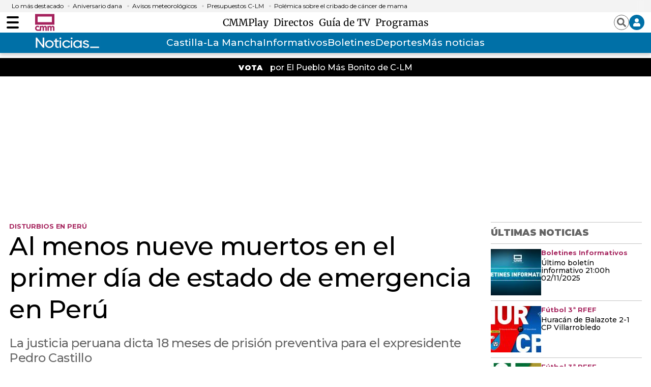

--- FILE ---
content_type: text/html; charset=UTF-8
request_url: https://www.cmmedia.es/recursos/todo/api/v1.0/previsiones-minimodulo
body_size: 193
content:
{
  "previsiones": {
    "Albacete": [
      {
        "dia": "Saturday", 
        "simbolo": "E", 
        "tmax": 20, 
        "tmin": 7
      }
    ], 
    "Alc\u00e1zar de San Juan": [
      {
        "dia": "Saturday", 
        "simbolo": "E", 
        "tmax": 19, 
        "tmin": 9
      }
    ], 
    "Ciudad Real": [
      {
        "dia": "Saturday", 
        "simbolo": "B", 
        "tmax": 19, 
        "tmin": 10
      }
    ], 
    "Cuenca": [
      {
        "dia": "Saturday", 
        "simbolo": "E", 
        "tmax": 17, 
        "tmin": 9
      }
    ], 
    "Guadalajara": [
      {
        "dia": "Saturday", 
        "simbolo": "J", 
        "tmax": 18, 
        "tmin": 11
      }
    ], 
    "Hell\u00edn": [
      {
        "dia": "Saturday", 
        "simbolo": "E", 
        "tmax": 25, 
        "tmin": 9
      }
    ], 
    "Molina de Arag\u00f3n": [
      {
        "dia": "Saturday", 
        "simbolo": "C", 
        "tmax": 16, 
        "tmin": 7
      }
    ], 
    "Puertollano": [
      {
        "dia": "Saturday", 
        "simbolo": "B", 
        "tmax": 20, 
        "tmin": 8
      }
    ], 
    "Talavera de la Reina": [
      {
        "dia": "Saturday", 
        "simbolo": "Q", 
        "tmax": 20, 
        "tmin": 13
      }
    ], 
    "Toledo": [
      {
        "dia": "Saturday", 
        "simbolo": "I", 
        "tmax": 22, 
        "tmin": 11
      }
    ], 
    "Valdepe\u00f1as": [
      {
        "dia": "Saturday", 
        "simbolo": "B", 
        "tmax": 19, 
        "tmin": 10
      }
    ], 
    "Villarrobledo": [
      {
        "dia": "Saturday", 
        "simbolo": "E", 
        "tmax": 19, 
        "tmin": 9
      }
    ]
  }
}

--- FILE ---
content_type: text/html; charset=UTF-8
request_url: https://www.cmmedia.es/recursos/todo/api/v1.0/previsiones-mapa-cm/manana/1/
body_size: 226
content:
{
  "previsiones": {
    "Albacete": [
      {
        "dia": "Saturday", 
        "simbolo": "E", 
        "tmax": 20, 
        "tmin": 7
      }
    ], 
    "Ciudad Real": [
      {
        "dia": "Saturday", 
        "simbolo": "I", 
        "tmax": 19, 
        "tmin": 10
      }
    ], 
    "Cuenca": [
      {
        "dia": "Saturday", 
        "simbolo": "I", 
        "tmax": 17, 
        "tmin": 9
      }
    ], 
    "Guadalajara": [
      {
        "dia": "Saturday", 
        "simbolo": "J", 
        "tmax": 18, 
        "tmin": 11
      }
    ], 
    "Hell\u00edn": [
      {
        "dia": "Saturday", 
        "simbolo": "E", 
        "tmax": 25, 
        "tmin": 9
      }
    ], 
    "Madridejos": [
      {
        "dia": "Saturday", 
        "simbolo": "I", 
        "tmax": 19, 
        "tmin": 8
      }
    ], 
    "Molina de Arag\u00f3n": [
      {
        "dia": "Saturday", 
        "simbolo": "I", 
        "tmax": 16, 
        "tmin": 7
      }
    ], 
    "Puertollano": [
      {
        "dia": "Saturday", 
        "simbolo": "E", 
        "tmax": 20, 
        "tmin": 8
      }
    ], 
    "San Clemente": [
      {
        "dia": "Saturday", 
        "simbolo": "I", 
        "tmax": 18, 
        "tmin": 8
      }
    ], 
    "Sig\u00fcenza": [
      {
        "dia": "Saturday", 
        "simbolo": "J", 
        "tmax": 15, 
        "tmin": 7
      }
    ], 
    "Talavera de la Reina": [
      {
        "dia": "Saturday", 
        "simbolo": "O", 
        "tmax": 20, 
        "tmin": 13
      }
    ], 
    "Taranc\u00f3n": [
      {
        "dia": "Saturday", 
        "simbolo": "D+", 
        "tmax": 19, 
        "tmin": 11
      }
    ], 
    "Toledo": [
      {
        "dia": "Saturday", 
        "simbolo": "E", 
        "tmax": 22, 
        "tmin": 11
      }
    ], 
    "Tomelloso": [
      {
        "dia": "Saturday", 
        "simbolo": "E", 
        "tmax": 19, 
        "tmin": 8
      }
    ], 
    "Valdepe\u00f1as": [
      {
        "dia": "Saturday", 
        "simbolo": "I", 
        "tmax": 19, 
        "tmin": 10
      }
    ]
  }
}

--- FILE ---
content_type: text/html; charset=UTF-8
request_url: https://www.cmmedia.es/recursos/todo/api/v1.0/previsiones-mapa-cm/tarde/1/
body_size: 229
content:
{
  "previsiones": {
    "Albacete": [
      {
        "dia": "Saturday", 
        "simbolo": "E", 
        "tmax": 20, 
        "tmin": 7
      }
    ], 
    "Ciudad Real": [
      {
        "dia": "Saturday", 
        "simbolo": "B", 
        "tmax": 19, 
        "tmin": 10
      }
    ], 
    "Cuenca": [
      {
        "dia": "Saturday", 
        "simbolo": "E", 
        "tmax": 17, 
        "tmin": 9
      }
    ], 
    "Guadalajara": [
      {
        "dia": "Saturday", 
        "simbolo": "J", 
        "tmax": 18, 
        "tmin": 11
      }
    ], 
    "Hell\u00edn": [
      {
        "dia": "Saturday", 
        "simbolo": "E", 
        "tmax": 25, 
        "tmin": 9
      }
    ], 
    "Madridejos": [
      {
        "dia": "Saturday", 
        "simbolo": "E", 
        "tmax": 19, 
        "tmin": 8
      }
    ], 
    "Molina de Arag\u00f3n": [
      {
        "dia": "Saturday", 
        "simbolo": "C", 
        "tmax": 16, 
        "tmin": 7
      }
    ], 
    "Puertollano": [
      {
        "dia": "Saturday", 
        "simbolo": "B", 
        "tmax": 20, 
        "tmin": 8
      }
    ], 
    "San Clemente": [
      {
        "dia": "Saturday", 
        "simbolo": "E", 
        "tmax": 18, 
        "tmin": 8
      }
    ], 
    "Sig\u00fcenza": [
      {
        "dia": "Saturday", 
        "simbolo": "J", 
        "tmax": 15, 
        "tmin": 7
      }
    ], 
    "Talavera de la Reina": [
      {
        "dia": "Saturday", 
        "simbolo": "Q", 
        "tmax": 20, 
        "tmin": 13
      }
    ], 
    "Taranc\u00f3n": [
      {
        "dia": "Saturday", 
        "simbolo": "J", 
        "tmax": 19, 
        "tmin": 11
      }
    ], 
    "Toledo": [
      {
        "dia": "Saturday", 
        "simbolo": "I", 
        "tmax": 22, 
        "tmin": 11
      }
    ], 
    "Tomelloso": [
      {
        "dia": "Saturday", 
        "simbolo": "E", 
        "tmax": 19, 
        "tmin": 8
      }
    ], 
    "Valdepe\u00f1as": [
      {
        "dia": "Saturday", 
        "simbolo": "B", 
        "tmax": 19, 
        "tmin": 10
      }
    ]
  }
}

--- FILE ---
content_type: text/html; charset=UTF-8
request_url: https://www.cmmedia.es/recursos/todo/api/v1.0/previsiones-mapa-cm/noche/1/
body_size: 234
content:
{
  "previsiones": {
    "Albacete": [
      {
        "dia": "Saturday", 
        "simbolo": "B", 
        "tmax": 20, 
        "tmin": 7
      }
    ], 
    "Ciudad Real": [
      {
        "dia": "Saturday", 
        "simbolo": "D+", 
        "tmax": 19, 
        "tmin": 10
      }
    ], 
    "Cuenca": [
      {
        "dia": "Saturday", 
        "simbolo": "I", 
        "tmax": 17, 
        "tmin": 9
      }
    ], 
    "Guadalajara": [
      {
        "dia": "Saturday", 
        "simbolo": "Q", 
        "tmax": 18, 
        "tmin": 11
      }
    ], 
    "Hell\u00edn": [
      {
        "dia": "Saturday", 
        "simbolo": "E", 
        "tmax": 25, 
        "tmin": 9
      }
    ], 
    "Madridejos": [
      {
        "dia": "Saturday", 
        "simbolo": "O", 
        "tmax": 19, 
        "tmin": 8
      }
    ], 
    "Molina de Arag\u00f3n": [
      {
        "dia": "Saturday", 
        "simbolo": "O", 
        "tmax": 16, 
        "tmin": 7
      }
    ], 
    "Puertollano": [
      {
        "dia": "Saturday", 
        "simbolo": "D+", 
        "tmax": 20, 
        "tmin": 8
      }
    ], 
    "San Clemente": [
      {
        "dia": "Saturday", 
        "simbolo": "I", 
        "tmax": 18, 
        "tmin": 8
      }
    ], 
    "Sig\u00fcenza": [
      {
        "dia": "Saturday", 
        "simbolo": "Q", 
        "tmax": 15, 
        "tmin": 7
      }
    ], 
    "Talavera de la Reina": [
      {
        "dia": "Saturday", 
        "simbolo": "Q", 
        "tmax": 20, 
        "tmin": 13
      }
    ], 
    "Taranc\u00f3n": [
      {
        "dia": "Saturday", 
        "simbolo": "N+", 
        "tmax": 19, 
        "tmin": 11
      }
    ], 
    "Toledo": [
      {
        "dia": "Saturday", 
        "simbolo": "Q", 
        "tmax": 22, 
        "tmin": 11
      }
    ], 
    "Tomelloso": [
      {
        "dia": "Saturday", 
        "simbolo": "I", 
        "tmax": 19, 
        "tmin": 8
      }
    ], 
    "Valdepe\u00f1as": [
      {
        "dia": "Saturday", 
        "simbolo": "D+", 
        "tmax": 19, 
        "tmin": 10
      }
    ]
  }
}

--- FILE ---
content_type: text/html; charset=UTF-8
request_url: https://www.cmmedia.es/recursos/todo/api/v1.0/previsiones-mapa-espana/manana/1/
body_size: 271
content:
{
  "previsiones": {
    "Badajoz": [
      {
        "dia": "Saturday", 
        "simbolo": "I", 
        "tmax": 24, 
        "tmin": 15
      }
    ], 
    "Barcelona": [
      {
        "dia": "Saturday", 
        "simbolo": "E", 
        "tmax": 24, 
        "tmin": 16
      }
    ], 
    "Bilbao": [
      {
        "dia": "Saturday", 
        "simbolo": "Q", 
        "tmax": 22, 
        "tmin": 13
      }
    ], 
    "Huelva": [
      {
        "dia": "Saturday", 
        "simbolo": "D+", 
        "tmax": 24, 
        "tmin": 15
      }
    ], 
    "Huesca": [
      {
        "dia": "Saturday", 
        "simbolo": "E", 
        "tmax": 20, 
        "tmin": 11
      }
    ], 
    "Ja\u00e9n": [
      {
        "dia": "Saturday", 
        "simbolo": "E", 
        "tmax": 21, 
        "tmin": 12
      }
    ], 
    "Le\u00f3n": [
      {
        "dia": "Saturday", 
        "simbolo": "N+", 
        "tmax": 16, 
        "tmin": 5
      }
    ], 
    "Madrid": [
      {
        "dia": "Saturday", 
        "simbolo": "J", 
        "tmax": 18, 
        "tmin": 11
      }
    ], 
    "Mondo\u00f1edo": [
      {
        "dia": "Saturday", 
        "simbolo": "E", 
        "tmax": 18, 
        "tmin": 10
      }
    ], 
    "Murcia": [
      {
        "dia": "Saturday", 
        "simbolo": "E", 
        "tmax": 27, 
        "tmin": 13
      }
    ], 
    "M\u00e1laga": [
      {
        "dia": "Saturday", 
        "simbolo": "E", 
        "tmax": 24, 
        "tmin": 14
      }
    ], 
    "Olot": [
      {
        "dia": "Saturday", 
        "simbolo": "E", 
        "tmax": 23, 
        "tmin": 11
      }
    ], 
    "Palma": [
      {
        "dia": "Saturday", 
        "simbolo": "D+", 
        "tmax": 24, 
        "tmin": 16
      }
    ], 
    "Puertollano": [
      {
        "dia": "Saturday", 
        "simbolo": "E", 
        "tmax": 20, 
        "tmin": 8
      }
    ], 
    "Salamanca": [
      {
        "dia": "Saturday", 
        "simbolo": "Q", 
        "tmax": 17, 
        "tmin": 12
      }
    ], 
    "Santa Cruz de Tenerife": [
      {
        "dia": "Saturday", 
        "simbolo": "D+", 
        "tmax": 26, 
        "tmin": 20
      }
    ], 
    "Sueca": [
      {
        "dia": "Saturday", 
        "simbolo": "E", 
        "tmax": 24, 
        "tmin": 13
      }
    ], 
    "Teruel": [
      {
        "dia": "Saturday", 
        "simbolo": "E", 
        "tmax": 20, 
        "tmin": 6
      }
    ], 
    "Val\u00e8ncia": [
      {
        "dia": "Saturday", 
        "simbolo": "E", 
        "tmax": 26, 
        "tmin": 16
      }
    ], 
    "Villanueva de la Jara": [
      {
        "dia": "Saturday", 
        "simbolo": "E", 
        "tmax": 18, 
        "tmin": 8
      }
    ]
  }
}

--- FILE ---
content_type: text/html; charset=UTF-8
request_url: https://www.cmmedia.es/recursos/todo/api/v1.0/previsiones-mapa-espana/tarde/1/
body_size: 275
content:
{
  "previsiones": {
    "Badajoz": [
      {
        "dia": "Saturday", 
        "simbolo": "Q", 
        "tmax": 24, 
        "tmin": 15
      }
    ], 
    "Barcelona": [
      {
        "dia": "Saturday", 
        "simbolo": "E", 
        "tmax": 24, 
        "tmin": 16
      }
    ], 
    "Bilbao": [
      {
        "dia": "Saturday", 
        "simbolo": "Q", 
        "tmax": 22, 
        "tmin": 13
      }
    ], 
    "Huelva": [
      {
        "dia": "Saturday", 
        "simbolo": "I", 
        "tmax": 24, 
        "tmin": 15
      }
    ], 
    "Huesca": [
      {
        "dia": "Saturday", 
        "simbolo": "I", 
        "tmax": 20, 
        "tmin": 11
      }
    ], 
    "Ja\u00e9n": [
      {
        "dia": "Saturday", 
        "simbolo": "B", 
        "tmax": 21, 
        "tmin": 12
      }
    ], 
    "Le\u00f3n": [
      {
        "dia": "Saturday", 
        "simbolo": "O", 
        "tmax": 16, 
        "tmin": 5
      }
    ], 
    "Madrid": [
      {
        "dia": "Saturday", 
        "simbolo": "J", 
        "tmax": 18, 
        "tmin": 11
      }
    ], 
    "Mondo\u00f1edo": [
      {
        "dia": "Saturday", 
        "simbolo": "C", 
        "tmax": 18, 
        "tmin": 10
      }
    ], 
    "Murcia": [
      {
        "dia": "Saturday", 
        "simbolo": "E", 
        "tmax": 27, 
        "tmin": 13
      }
    ], 
    "M\u00e1laga": [
      {
        "dia": "Saturday", 
        "simbolo": "B", 
        "tmax": 24, 
        "tmin": 14
      }
    ], 
    "Olot": [
      {
        "dia": "Saturday", 
        "simbolo": "E", 
        "tmax": 23, 
        "tmin": 11
      }
    ], 
    "Palma": [
      {
        "dia": "Saturday", 
        "simbolo": "E", 
        "tmax": 24, 
        "tmin": 16
      }
    ], 
    "Puertollano": [
      {
        "dia": "Saturday", 
        "simbolo": "B", 
        "tmax": 20, 
        "tmin": 8
      }
    ], 
    "Salamanca": [
      {
        "dia": "Saturday", 
        "simbolo": "Q", 
        "tmax": 17, 
        "tmin": 12
      }
    ], 
    "Santa Cruz de Tenerife": [
      {
        "dia": "Saturday", 
        "simbolo": "I", 
        "tmax": 26, 
        "tmin": 20
      }
    ], 
    "Sueca": [
      {
        "dia": "Saturday", 
        "simbolo": "E", 
        "tmax": 24, 
        "tmin": 13
      }
    ], 
    "Teruel": [
      {
        "dia": "Saturday", 
        "simbolo": "E", 
        "tmax": 20, 
        "tmin": 6
      }
    ], 
    "Val\u00e8ncia": [
      {
        "dia": "Saturday", 
        "simbolo": "E", 
        "tmax": 26, 
        "tmin": 16
      }
    ], 
    "Villanueva de la Jara": [
      {
        "dia": "Saturday", 
        "simbolo": "B", 
        "tmax": 18, 
        "tmin": 8
      }
    ]
  }
}

--- FILE ---
content_type: text/html; charset=UTF-8
request_url: https://www.cmmedia.es/recursos/todo/api/v1.0/previsiones-mapa-espana/noche/1/
body_size: 281
content:
{
  "previsiones": {
    "Badajoz": [
      {
        "dia": "Saturday", 
        "simbolo": "Q", 
        "tmax": 24, 
        "tmin": 15
      }
    ], 
    "Barcelona": [
      {
        "dia": "Saturday", 
        "simbolo": "E", 
        "tmax": 24, 
        "tmin": 16
      }
    ], 
    "Bilbao": [
      {
        "dia": "Saturday", 
        "simbolo": "P", 
        "tmax": 22, 
        "tmin": 13
      }
    ], 
    "Huelva": [
      {
        "dia": "Saturday", 
        "simbolo": "I", 
        "tmax": 24, 
        "tmin": 15
      }
    ], 
    "Huesca": [
      {
        "dia": "Saturday", 
        "simbolo": "Q", 
        "tmax": 20, 
        "tmin": 11
      }
    ], 
    "Ja\u00e9n": [
      {
        "dia": "Saturday", 
        "simbolo": "B", 
        "tmax": 21, 
        "tmin": 12
      }
    ], 
    "Le\u00f3n": [
      {
        "dia": "Saturday", 
        "simbolo": "B", 
        "tmax": 16, 
        "tmin": 5
      }
    ], 
    "Madrid": [
      {
        "dia": "Saturday", 
        "simbolo": "Q", 
        "tmax": 18, 
        "tmin": 11
      }
    ], 
    "Mondo\u00f1edo": [
      {
        "dia": "Saturday", 
        "simbolo": "I", 
        "tmax": 18, 
        "tmin": 10
      }
    ], 
    "Murcia": [
      {
        "dia": "Saturday", 
        "simbolo": "E", 
        "tmax": 27, 
        "tmin": 13
      }
    ], 
    "M\u00e1laga": [
      {
        "dia": "Saturday", 
        "simbolo": "A", 
        "tmax": 24, 
        "tmin": 14
      }
    ], 
    "Olot": [
      {
        "dia": "Saturday", 
        "simbolo": "D+", 
        "tmax": 23, 
        "tmin": 11
      }
    ], 
    "Palma": [
      {
        "dia": "Saturday", 
        "simbolo": "D+", 
        "tmax": 24, 
        "tmin": 16
      }
    ], 
    "Puertollano": [
      {
        "dia": "Saturday", 
        "simbolo": "D+", 
        "tmax": 20, 
        "tmin": 8
      }
    ], 
    "Salamanca": [
      {
        "dia": "Saturday", 
        "simbolo": "Q", 
        "tmax": 17, 
        "tmin": 12
      }
    ], 
    "Santa Cruz de Tenerife": [
      {
        "dia": "Saturday", 
        "simbolo": "E", 
        "tmax": 26, 
        "tmin": 20
      }
    ], 
    "Sueca": [
      {
        "dia": "Saturday", 
        "simbolo": "E", 
        "tmax": 24, 
        "tmin": 13
      }
    ], 
    "Teruel": [
      {
        "dia": "Saturday", 
        "simbolo": "I", 
        "tmax": 20, 
        "tmin": 6
      }
    ], 
    "Val\u00e8ncia": [
      {
        "dia": "Saturday", 
        "simbolo": "E", 
        "tmax": 26, 
        "tmin": 16
      }
    ], 
    "Villanueva de la Jara": [
      {
        "dia": "Saturday", 
        "simbolo": "D+", 
        "tmax": 18, 
        "tmin": 8
      }
    ]
  }
}

--- FILE ---
content_type: text/html; charset=UTF-8
request_url: https://www.cmmedia.es/recursos/todo/api/v1.0/previsiones-mapa-cm/manana/4/
body_size: 194
content:
{
  "previsiones": {
    "Albacete": [
      {
        "dia": "Sunday", 
        "simbolo": "D+", 
        "tmax": 19, 
        "tmin": 7
      }, 
      {
        "dia": "Monday", 
        "simbolo": "D+", 
        "tmax": 19, 
        "tmin": 5
      }, 
      {
        "dia": "Tuesday", 
        "simbolo": "D+", 
        "tmax": 20, 
        "tmin": 10
      }, 
      {
        "dia": "Wednesday", 
        "simbolo": "C", 
        "tmax": 21, 
        "tmin": 11
      }
    ], 
    "Ciudad Real": [
      {
        "dia": "Sunday", 
        "simbolo": "I", 
        "tmax": 19, 
        "tmin": 10
      }, 
      {
        "dia": "Monday", 
        "simbolo": "B", 
        "tmax": 19, 
        "tmin": 6
      }, 
      {
        "dia": "Tuesday", 
        "simbolo": "B", 
        "tmax": 21, 
        "tmin": 6
      }, 
      {
        "dia": "Wednesday", 
        "simbolo": "M-", 
        "tmax": 24, 
        "tmin": 9
      }
    ], 
    "Cuenca": [
      {
        "dia": "Sunday", 
        "simbolo": "O", 
        "tmax": 18, 
        "tmin": 6
      }, 
      {
        "dia": "Monday", 
        "simbolo": "A", 
        "tmax": 19, 
        "tmin": 3
      }, 
      {
        "dia": "Tuesday", 
        "simbolo": "B", 
        "tmax": 18, 
        "tmin": 7
      }, 
      {
        "dia": "Wednesday", 
        "simbolo": "C", 
        "tmax": 23, 
        "tmin": 9
      }
    ], 
    "Guadalajara": [
      {
        "dia": "Sunday", 
        "simbolo": "E", 
        "tmax": 18, 
        "tmin": 8
      }, 
      {
        "dia": "Monday", 
        "simbolo": "A", 
        "tmax": 19, 
        "tmin": 7
      }, 
      {
        "dia": "Tuesday", 
        "simbolo": "B", 
        "tmax": 18, 
        "tmin": 5
      }, 
      {
        "dia": "Wednesday", 
        "simbolo": "O", 
        "tmax": 22, 
        "tmin": 8
      }
    ], 
    "Toledo": [
      {
        "dia": "Sunday", 
        "simbolo": "C", 
        "tmax": 20, 
        "tmin": 9
      }, 
      {
        "dia": "Monday", 
        "simbolo": "A", 
        "tmax": 21, 
        "tmin": 6
      }, 
      {
        "dia": "Tuesday", 
        "simbolo": "B", 
        "tmax": 22, 
        "tmin": 7
      }, 
      {
        "dia": "Wednesday", 
        "simbolo": "M", 
        "tmax": 24, 
        "tmin": 9
      }
    ]
  }
}

--- FILE ---
content_type: text/html; charset=UTF-8
request_url: https://www.cmmedia.es/recursos/todo/api/v1.0/previsiones-mapa-cm/manana/4/
body_size: 194
content:
{
  "previsiones": {
    "Albacete": [
      {
        "dia": "Sunday", 
        "simbolo": "D+", 
        "tmax": 19, 
        "tmin": 7
      }, 
      {
        "dia": "Monday", 
        "simbolo": "D+", 
        "tmax": 19, 
        "tmin": 5
      }, 
      {
        "dia": "Tuesday", 
        "simbolo": "D+", 
        "tmax": 20, 
        "tmin": 10
      }, 
      {
        "dia": "Wednesday", 
        "simbolo": "C", 
        "tmax": 21, 
        "tmin": 11
      }
    ], 
    "Ciudad Real": [
      {
        "dia": "Sunday", 
        "simbolo": "I", 
        "tmax": 19, 
        "tmin": 10
      }, 
      {
        "dia": "Monday", 
        "simbolo": "B", 
        "tmax": 19, 
        "tmin": 6
      }, 
      {
        "dia": "Tuesday", 
        "simbolo": "B", 
        "tmax": 21, 
        "tmin": 6
      }, 
      {
        "dia": "Wednesday", 
        "simbolo": "M-", 
        "tmax": 24, 
        "tmin": 9
      }
    ], 
    "Cuenca": [
      {
        "dia": "Sunday", 
        "simbolo": "O", 
        "tmax": 18, 
        "tmin": 6
      }, 
      {
        "dia": "Monday", 
        "simbolo": "A", 
        "tmax": 19, 
        "tmin": 3
      }, 
      {
        "dia": "Tuesday", 
        "simbolo": "B", 
        "tmax": 18, 
        "tmin": 7
      }, 
      {
        "dia": "Wednesday", 
        "simbolo": "C", 
        "tmax": 23, 
        "tmin": 9
      }
    ], 
    "Guadalajara": [
      {
        "dia": "Sunday", 
        "simbolo": "E", 
        "tmax": 18, 
        "tmin": 8
      }, 
      {
        "dia": "Monday", 
        "simbolo": "A", 
        "tmax": 19, 
        "tmin": 7
      }, 
      {
        "dia": "Tuesday", 
        "simbolo": "B", 
        "tmax": 18, 
        "tmin": 5
      }, 
      {
        "dia": "Wednesday", 
        "simbolo": "O", 
        "tmax": 22, 
        "tmin": 8
      }
    ], 
    "Toledo": [
      {
        "dia": "Sunday", 
        "simbolo": "C", 
        "tmax": 20, 
        "tmin": 9
      }, 
      {
        "dia": "Monday", 
        "simbolo": "A", 
        "tmax": 21, 
        "tmin": 6
      }, 
      {
        "dia": "Tuesday", 
        "simbolo": "B", 
        "tmax": 22, 
        "tmin": 7
      }, 
      {
        "dia": "Wednesday", 
        "simbolo": "M", 
        "tmax": 24, 
        "tmin": 9
      }
    ]
  }
}

--- FILE ---
content_type: text/html; charset=UTF-8
request_url: https://www.cmmedia.es/recursos/todo/api/v1.0/previsiones-mapa-cm/manana/4/
body_size: 193
content:
{
  "previsiones": {
    "Albacete": [
      {
        "dia": "Sunday", 
        "simbolo": "D+", 
        "tmax": 19, 
        "tmin": 7
      }, 
      {
        "dia": "Monday", 
        "simbolo": "D+", 
        "tmax": 19, 
        "tmin": 5
      }, 
      {
        "dia": "Tuesday", 
        "simbolo": "D+", 
        "tmax": 20, 
        "tmin": 10
      }, 
      {
        "dia": "Wednesday", 
        "simbolo": "C", 
        "tmax": 21, 
        "tmin": 11
      }
    ], 
    "Ciudad Real": [
      {
        "dia": "Sunday", 
        "simbolo": "I", 
        "tmax": 19, 
        "tmin": 10
      }, 
      {
        "dia": "Monday", 
        "simbolo": "B", 
        "tmax": 19, 
        "tmin": 6
      }, 
      {
        "dia": "Tuesday", 
        "simbolo": "B", 
        "tmax": 21, 
        "tmin": 6
      }, 
      {
        "dia": "Wednesday", 
        "simbolo": "M-", 
        "tmax": 24, 
        "tmin": 9
      }
    ], 
    "Cuenca": [
      {
        "dia": "Sunday", 
        "simbolo": "O", 
        "tmax": 18, 
        "tmin": 6
      }, 
      {
        "dia": "Monday", 
        "simbolo": "A", 
        "tmax": 19, 
        "tmin": 3
      }, 
      {
        "dia": "Tuesday", 
        "simbolo": "B", 
        "tmax": 18, 
        "tmin": 7
      }, 
      {
        "dia": "Wednesday", 
        "simbolo": "C", 
        "tmax": 23, 
        "tmin": 9
      }
    ], 
    "Guadalajara": [
      {
        "dia": "Sunday", 
        "simbolo": "E", 
        "tmax": 18, 
        "tmin": 8
      }, 
      {
        "dia": "Monday", 
        "simbolo": "A", 
        "tmax": 19, 
        "tmin": 7
      }, 
      {
        "dia": "Tuesday", 
        "simbolo": "B", 
        "tmax": 18, 
        "tmin": 5
      }, 
      {
        "dia": "Wednesday", 
        "simbolo": "O", 
        "tmax": 22, 
        "tmin": 8
      }
    ], 
    "Toledo": [
      {
        "dia": "Sunday", 
        "simbolo": "C", 
        "tmax": 20, 
        "tmin": 9
      }, 
      {
        "dia": "Monday", 
        "simbolo": "A", 
        "tmax": 21, 
        "tmin": 6
      }, 
      {
        "dia": "Tuesday", 
        "simbolo": "B", 
        "tmax": 22, 
        "tmin": 7
      }, 
      {
        "dia": "Wednesday", 
        "simbolo": "M", 
        "tmax": 24, 
        "tmin": 9
      }
    ]
  }
}

--- FILE ---
content_type: text/html; charset=UTF-8
request_url: https://www.cmmedia.es/recursos/todo/api/v1.0/previsiones-mapa-cm/manana/4/
body_size: 194
content:
{
  "previsiones": {
    "Albacete": [
      {
        "dia": "Sunday", 
        "simbolo": "D+", 
        "tmax": 19, 
        "tmin": 7
      }, 
      {
        "dia": "Monday", 
        "simbolo": "D+", 
        "tmax": 19, 
        "tmin": 5
      }, 
      {
        "dia": "Tuesday", 
        "simbolo": "D+", 
        "tmax": 20, 
        "tmin": 10
      }, 
      {
        "dia": "Wednesday", 
        "simbolo": "C", 
        "tmax": 21, 
        "tmin": 11
      }
    ], 
    "Ciudad Real": [
      {
        "dia": "Sunday", 
        "simbolo": "I", 
        "tmax": 19, 
        "tmin": 10
      }, 
      {
        "dia": "Monday", 
        "simbolo": "B", 
        "tmax": 19, 
        "tmin": 6
      }, 
      {
        "dia": "Tuesday", 
        "simbolo": "B", 
        "tmax": 21, 
        "tmin": 6
      }, 
      {
        "dia": "Wednesday", 
        "simbolo": "M-", 
        "tmax": 24, 
        "tmin": 9
      }
    ], 
    "Cuenca": [
      {
        "dia": "Sunday", 
        "simbolo": "O", 
        "tmax": 18, 
        "tmin": 6
      }, 
      {
        "dia": "Monday", 
        "simbolo": "A", 
        "tmax": 19, 
        "tmin": 3
      }, 
      {
        "dia": "Tuesday", 
        "simbolo": "B", 
        "tmax": 18, 
        "tmin": 7
      }, 
      {
        "dia": "Wednesday", 
        "simbolo": "C", 
        "tmax": 23, 
        "tmin": 9
      }
    ], 
    "Guadalajara": [
      {
        "dia": "Sunday", 
        "simbolo": "E", 
        "tmax": 18, 
        "tmin": 8
      }, 
      {
        "dia": "Monday", 
        "simbolo": "A", 
        "tmax": 19, 
        "tmin": 7
      }, 
      {
        "dia": "Tuesday", 
        "simbolo": "B", 
        "tmax": 18, 
        "tmin": 5
      }, 
      {
        "dia": "Wednesday", 
        "simbolo": "O", 
        "tmax": 22, 
        "tmin": 8
      }
    ], 
    "Toledo": [
      {
        "dia": "Sunday", 
        "simbolo": "C", 
        "tmax": 20, 
        "tmin": 9
      }, 
      {
        "dia": "Monday", 
        "simbolo": "A", 
        "tmax": 21, 
        "tmin": 6
      }, 
      {
        "dia": "Tuesday", 
        "simbolo": "B", 
        "tmax": 22, 
        "tmin": 7
      }, 
      {
        "dia": "Wednesday", 
        "simbolo": "M", 
        "tmax": 24, 
        "tmin": 9
      }
    ]
  }
}

--- FILE ---
content_type: text/html; charset=UTF-8
request_url: https://www.cmmedia.es/recursos/todo/api/v1.0/previsiones-mapa-espana/manana/4/
body_size: 522
content:
{
  "previsiones": {
    "Almer\u00eda": [
      {
        "dia": "Sunday", 
        "simbolo": "A", 
        "tmax": 24, 
        "tmin": 16
      }, 
      {
        "dia": "Monday", 
        "simbolo": "B", 
        "tmax": 26, 
        "tmin": 16
      }, 
      {
        "dia": "Tuesday", 
        "simbolo": "D+", 
        "tmax": 24, 
        "tmin": 15
      }, 
      {
        "dia": "Wednesday", 
        "simbolo": "E", 
        "tmax": 25, 
        "tmin": 16
      }
    ], 
    "Ateca": [
      {
        "dia": "Sunday", 
        "simbolo": "E", 
        "tmax": 17, 
        "tmin": 6
      }, 
      {
        "dia": "Monday", 
        "simbolo": "A", 
        "tmax": 19, 
        "tmin": 4
      }, 
      {
        "dia": "Tuesday", 
        "simbolo": "B", 
        "tmax": 21, 
        "tmin": 4
      }, 
      {
        "dia": "Wednesday", 
        "simbolo": "I", 
        "tmax": 20, 
        "tmin": 8
      }
    ], 
    "Badajoz": [
      {
        "dia": "Sunday", 
        "simbolo": "D+", 
        "tmax": 22, 
        "tmin": 9
      }, 
      {
        "dia": "Monday", 
        "simbolo": "A", 
        "tmax": 23, 
        "tmin": 6
      }, 
      {
        "dia": "Tuesday", 
        "simbolo": "B", 
        "tmax": 26, 
        "tmin": 8
      }, 
      {
        "dia": "Wednesday", 
        "simbolo": "M", 
        "tmax": 24, 
        "tmin": 10
      }
    ], 
    "Barcelona": [
      {
        "dia": "Sunday", 
        "simbolo": "E", 
        "tmax": 22, 
        "tmin": 16
      }, 
      {
        "dia": "Monday", 
        "simbolo": "O", 
        "tmax": 20, 
        "tmin": 15
      }, 
      {
        "dia": "Tuesday", 
        "simbolo": "I", 
        "tmax": 22, 
        "tmin": 13
      }, 
      {
        "dia": "Wednesday", 
        "simbolo": "O", 
        "tmax": 23, 
        "tmin": 16
      }
    ], 
    "Benasque": [
      {
        "dia": "Sunday", 
        "simbolo": "M+", 
        "tmax": 13, 
        "tmin": 3
      }, 
      {
        "dia": "Monday", 
        "simbolo": "B", 
        "tmax": 16, 
        "tmin": 0
      }, 
      {
        "dia": "Tuesday", 
        "simbolo": "B", 
        "tmax": 17, 
        "tmin": 2
      }, 
      {
        "dia": "Wednesday", 
        "simbolo": "D+", 
        "tmax": 18, 
        "tmin": 4
      }
    ], 
    "Huelva": [
      {
        "dia": "Sunday", 
        "simbolo": "D+", 
        "tmax": 24, 
        "tmin": 13
      }, 
      {
        "dia": "Monday", 
        "simbolo": "A", 
        "tmax": 24, 
        "tmin": 10
      }, 
      {
        "dia": "Tuesday", 
        "simbolo": "B", 
        "tmax": 24, 
        "tmin": 13
      }, 
      {
        "dia": "Wednesday", 
        "simbolo": "M+", 
        "tmax": 24, 
        "tmin": 14
      }
    ], 
    "Madrid": [
      {
        "dia": "Sunday", 
        "simbolo": "E", 
        "tmax": 18, 
        "tmin": 8
      }, 
      {
        "dia": "Monday", 
        "simbolo": "A", 
        "tmax": 18, 
        "tmin": 6
      }, 
      {
        "dia": "Tuesday", 
        "simbolo": "E", 
        "tmax": 19, 
        "tmin": 5
      }, 
      {
        "dia": "Wednesday", 
        "simbolo": "M-", 
        "tmax": 21, 
        "tmin": 8
      }
    ], 
    "Mondo\u00f1edo": [
      {
        "dia": "Sunday", 
        "simbolo": "C", 
        "tmax": 18, 
        "tmin": 9
      }, 
      {
        "dia": "Monday", 
        "simbolo": "A", 
        "tmax": 20, 
        "tmin": 7
      }, 
      {
        "dia": "Tuesday", 
        "simbolo": "Q", 
        "tmax": 21, 
        "tmin": 12
      }, 
      {
        "dia": "Wednesday", 
        "simbolo": "P", 
        "tmax": 21, 
        "tmin": 9
      }
    ], 
    "Palma": [
      {
        "dia": "Sunday", 
        "simbolo": "B", 
        "tmax": 25, 
        "tmin": 18
      }, 
      {
        "dia": "Monday", 
        "simbolo": "C", 
        "tmax": 22, 
        "tmin": 13
      }, 
      {
        "dia": "Tuesday", 
        "simbolo": "C", 
        "tmax": 23, 
        "tmin": 13
      }, 
      {
        "dia": "Wednesday", 
        "simbolo": "B", 
        "tmax": 24, 
        "tmin": 15
      }
    ], 
    "Santa Cruz de Tenerife": [
      {
        "dia": "Sunday", 
        "simbolo": "D+", 
        "tmax": 29, 
        "tmin": 21
      }, 
      {
        "dia": "Monday", 
        "simbolo": "E", 
        "tmax": 29, 
        "tmin": 21
      }, 
      {
        "dia": "Tuesday", 
        "simbolo": "A", 
        "tmax": 32, 
        "tmin": 22
      }, 
      {
        "dia": "Wednesday", 
        "simbolo": "C", 
        "tmax": 27, 
        "tmin": 22
      }
    ], 
    "Santander": [
      {
        "dia": "Sunday", 
        "simbolo": "I", 
        "tmax": 19, 
        "tmin": 14
      }, 
      {
        "dia": "Monday", 
        "simbolo": "A", 
        "tmax": 19, 
        "tmin": 12
      }, 
      {
        "dia": "Tuesday", 
        "simbolo": "C", 
        "tmax": 23, 
        "tmin": 18
      }, 
      {
        "dia": "Wednesday", 
        "simbolo": "M+", 
        "tmax": 26, 
        "tmin": 14
      }
    ], 
    "Val\u00e8ncia": [
      {
        "dia": "Sunday", 
        "simbolo": "I", 
        "tmax": 27, 
        "tmin": 16
      }, 
      {
        "dia": "Monday", 
        "simbolo": "D+", 
        "tmax": 22, 
        "tmin": 14
      }, 
      {
        "dia": "Tuesday", 
        "simbolo": "A", 
        "tmax": 24, 
        "tmin": 12
      }, 
      {
        "dia": "Wednesday", 
        "simbolo": "C", 
        "tmax": 23, 
        "tmin": 13
      }
    ], 
    "Villamanrique": [
      {
        "dia": "Sunday", 
        "simbolo": "N+", 
        "tmax": 19, 
        "tmin": 7
      }, 
      {
        "dia": "Monday", 
        "simbolo": "A", 
        "tmax": 21, 
        "tmin": 6
      }, 
      {
        "dia": "Tuesday", 
        "simbolo": "B", 
        "tmax": 20, 
        "tmin": 7
      }, 
      {
        "dia": "Wednesday", 
        "simbolo": "C", 
        "tmax": 25, 
        "tmin": 10
      }
    ], 
    "Zamora": [
      {
        "dia": "Sunday", 
        "simbolo": "E", 
        "tmax": 17, 
        "tmin": 6
      }, 
      {
        "dia": "Monday", 
        "simbolo": "D+", 
        "tmax": 18, 
        "tmin": 4
      }, 
      {
        "dia": "Tuesday", 
        "simbolo": "C", 
        "tmax": 21, 
        "tmin": 6
      }, 
      {
        "dia": "Wednesday", 
        "simbolo": "P", 
        "tmax": 19, 
        "tmin": 8
      }
    ]
  }
}

--- FILE ---
content_type: text/html; charset=UTF-8
request_url: https://www.cmmedia.es/recursos/todo/api/v1.0/previsiones-mapa-espana/manana/4/
body_size: 522
content:
{
  "previsiones": {
    "Almer\u00eda": [
      {
        "dia": "Sunday", 
        "simbolo": "A", 
        "tmax": 24, 
        "tmin": 16
      }, 
      {
        "dia": "Monday", 
        "simbolo": "B", 
        "tmax": 26, 
        "tmin": 16
      }, 
      {
        "dia": "Tuesday", 
        "simbolo": "D+", 
        "tmax": 24, 
        "tmin": 15
      }, 
      {
        "dia": "Wednesday", 
        "simbolo": "E", 
        "tmax": 25, 
        "tmin": 16
      }
    ], 
    "Ateca": [
      {
        "dia": "Sunday", 
        "simbolo": "E", 
        "tmax": 17, 
        "tmin": 6
      }, 
      {
        "dia": "Monday", 
        "simbolo": "A", 
        "tmax": 19, 
        "tmin": 4
      }, 
      {
        "dia": "Tuesday", 
        "simbolo": "B", 
        "tmax": 21, 
        "tmin": 4
      }, 
      {
        "dia": "Wednesday", 
        "simbolo": "I", 
        "tmax": 20, 
        "tmin": 8
      }
    ], 
    "Badajoz": [
      {
        "dia": "Sunday", 
        "simbolo": "D+", 
        "tmax": 22, 
        "tmin": 9
      }, 
      {
        "dia": "Monday", 
        "simbolo": "A", 
        "tmax": 23, 
        "tmin": 6
      }, 
      {
        "dia": "Tuesday", 
        "simbolo": "B", 
        "tmax": 26, 
        "tmin": 8
      }, 
      {
        "dia": "Wednesday", 
        "simbolo": "M", 
        "tmax": 24, 
        "tmin": 10
      }
    ], 
    "Barcelona": [
      {
        "dia": "Sunday", 
        "simbolo": "E", 
        "tmax": 22, 
        "tmin": 16
      }, 
      {
        "dia": "Monday", 
        "simbolo": "O", 
        "tmax": 20, 
        "tmin": 15
      }, 
      {
        "dia": "Tuesday", 
        "simbolo": "I", 
        "tmax": 22, 
        "tmin": 13
      }, 
      {
        "dia": "Wednesday", 
        "simbolo": "O", 
        "tmax": 23, 
        "tmin": 16
      }
    ], 
    "Benasque": [
      {
        "dia": "Sunday", 
        "simbolo": "M+", 
        "tmax": 13, 
        "tmin": 3
      }, 
      {
        "dia": "Monday", 
        "simbolo": "B", 
        "tmax": 16, 
        "tmin": 0
      }, 
      {
        "dia": "Tuesday", 
        "simbolo": "B", 
        "tmax": 17, 
        "tmin": 2
      }, 
      {
        "dia": "Wednesday", 
        "simbolo": "D+", 
        "tmax": 18, 
        "tmin": 4
      }
    ], 
    "Huelva": [
      {
        "dia": "Sunday", 
        "simbolo": "D+", 
        "tmax": 24, 
        "tmin": 13
      }, 
      {
        "dia": "Monday", 
        "simbolo": "A", 
        "tmax": 24, 
        "tmin": 10
      }, 
      {
        "dia": "Tuesday", 
        "simbolo": "B", 
        "tmax": 24, 
        "tmin": 13
      }, 
      {
        "dia": "Wednesday", 
        "simbolo": "M+", 
        "tmax": 24, 
        "tmin": 14
      }
    ], 
    "Madrid": [
      {
        "dia": "Sunday", 
        "simbolo": "E", 
        "tmax": 18, 
        "tmin": 8
      }, 
      {
        "dia": "Monday", 
        "simbolo": "A", 
        "tmax": 18, 
        "tmin": 6
      }, 
      {
        "dia": "Tuesday", 
        "simbolo": "E", 
        "tmax": 19, 
        "tmin": 5
      }, 
      {
        "dia": "Wednesday", 
        "simbolo": "M-", 
        "tmax": 21, 
        "tmin": 8
      }
    ], 
    "Mondo\u00f1edo": [
      {
        "dia": "Sunday", 
        "simbolo": "C", 
        "tmax": 18, 
        "tmin": 9
      }, 
      {
        "dia": "Monday", 
        "simbolo": "A", 
        "tmax": 20, 
        "tmin": 7
      }, 
      {
        "dia": "Tuesday", 
        "simbolo": "Q", 
        "tmax": 21, 
        "tmin": 12
      }, 
      {
        "dia": "Wednesday", 
        "simbolo": "P", 
        "tmax": 21, 
        "tmin": 9
      }
    ], 
    "Palma": [
      {
        "dia": "Sunday", 
        "simbolo": "B", 
        "tmax": 25, 
        "tmin": 18
      }, 
      {
        "dia": "Monday", 
        "simbolo": "C", 
        "tmax": 22, 
        "tmin": 13
      }, 
      {
        "dia": "Tuesday", 
        "simbolo": "C", 
        "tmax": 23, 
        "tmin": 13
      }, 
      {
        "dia": "Wednesday", 
        "simbolo": "B", 
        "tmax": 24, 
        "tmin": 15
      }
    ], 
    "Santa Cruz de Tenerife": [
      {
        "dia": "Sunday", 
        "simbolo": "D+", 
        "tmax": 29, 
        "tmin": 21
      }, 
      {
        "dia": "Monday", 
        "simbolo": "E", 
        "tmax": 29, 
        "tmin": 21
      }, 
      {
        "dia": "Tuesday", 
        "simbolo": "A", 
        "tmax": 32, 
        "tmin": 22
      }, 
      {
        "dia": "Wednesday", 
        "simbolo": "C", 
        "tmax": 27, 
        "tmin": 22
      }
    ], 
    "Santander": [
      {
        "dia": "Sunday", 
        "simbolo": "I", 
        "tmax": 19, 
        "tmin": 14
      }, 
      {
        "dia": "Monday", 
        "simbolo": "A", 
        "tmax": 19, 
        "tmin": 12
      }, 
      {
        "dia": "Tuesday", 
        "simbolo": "C", 
        "tmax": 23, 
        "tmin": 18
      }, 
      {
        "dia": "Wednesday", 
        "simbolo": "M+", 
        "tmax": 26, 
        "tmin": 14
      }
    ], 
    "Val\u00e8ncia": [
      {
        "dia": "Sunday", 
        "simbolo": "I", 
        "tmax": 27, 
        "tmin": 16
      }, 
      {
        "dia": "Monday", 
        "simbolo": "D+", 
        "tmax": 22, 
        "tmin": 14
      }, 
      {
        "dia": "Tuesday", 
        "simbolo": "A", 
        "tmax": 24, 
        "tmin": 12
      }, 
      {
        "dia": "Wednesday", 
        "simbolo": "C", 
        "tmax": 23, 
        "tmin": 13
      }
    ], 
    "Villamanrique": [
      {
        "dia": "Sunday", 
        "simbolo": "N+", 
        "tmax": 19, 
        "tmin": 7
      }, 
      {
        "dia": "Monday", 
        "simbolo": "A", 
        "tmax": 21, 
        "tmin": 6
      }, 
      {
        "dia": "Tuesday", 
        "simbolo": "B", 
        "tmax": 20, 
        "tmin": 7
      }, 
      {
        "dia": "Wednesday", 
        "simbolo": "C", 
        "tmax": 25, 
        "tmin": 10
      }
    ], 
    "Zamora": [
      {
        "dia": "Sunday", 
        "simbolo": "E", 
        "tmax": 17, 
        "tmin": 6
      }, 
      {
        "dia": "Monday", 
        "simbolo": "D+", 
        "tmax": 18, 
        "tmin": 4
      }, 
      {
        "dia": "Tuesday", 
        "simbolo": "C", 
        "tmax": 21, 
        "tmin": 6
      }, 
      {
        "dia": "Wednesday", 
        "simbolo": "P", 
        "tmax": 19, 
        "tmin": 8
      }
    ]
  }
}

--- FILE ---
content_type: text/html; charset=UTF-8
request_url: https://www.cmmedia.es/recursos/todo/api/v1.0/previsiones-mapa-espana/manana/4/
body_size: 524
content:
{
  "previsiones": {
    "Almer\u00eda": [
      {
        "dia": "Sunday", 
        "simbolo": "A", 
        "tmax": 24, 
        "tmin": 16
      }, 
      {
        "dia": "Monday", 
        "simbolo": "B", 
        "tmax": 26, 
        "tmin": 16
      }, 
      {
        "dia": "Tuesday", 
        "simbolo": "D+", 
        "tmax": 24, 
        "tmin": 15
      }, 
      {
        "dia": "Wednesday", 
        "simbolo": "E", 
        "tmax": 25, 
        "tmin": 16
      }
    ], 
    "Ateca": [
      {
        "dia": "Sunday", 
        "simbolo": "E", 
        "tmax": 17, 
        "tmin": 6
      }, 
      {
        "dia": "Monday", 
        "simbolo": "A", 
        "tmax": 19, 
        "tmin": 4
      }, 
      {
        "dia": "Tuesday", 
        "simbolo": "B", 
        "tmax": 21, 
        "tmin": 4
      }, 
      {
        "dia": "Wednesday", 
        "simbolo": "I", 
        "tmax": 20, 
        "tmin": 8
      }
    ], 
    "Badajoz": [
      {
        "dia": "Sunday", 
        "simbolo": "D+", 
        "tmax": 22, 
        "tmin": 9
      }, 
      {
        "dia": "Monday", 
        "simbolo": "A", 
        "tmax": 23, 
        "tmin": 6
      }, 
      {
        "dia": "Tuesday", 
        "simbolo": "B", 
        "tmax": 26, 
        "tmin": 8
      }, 
      {
        "dia": "Wednesday", 
        "simbolo": "M", 
        "tmax": 24, 
        "tmin": 10
      }
    ], 
    "Barcelona": [
      {
        "dia": "Sunday", 
        "simbolo": "E", 
        "tmax": 22, 
        "tmin": 16
      }, 
      {
        "dia": "Monday", 
        "simbolo": "O", 
        "tmax": 20, 
        "tmin": 15
      }, 
      {
        "dia": "Tuesday", 
        "simbolo": "I", 
        "tmax": 22, 
        "tmin": 13
      }, 
      {
        "dia": "Wednesday", 
        "simbolo": "O", 
        "tmax": 23, 
        "tmin": 16
      }
    ], 
    "Benasque": [
      {
        "dia": "Sunday", 
        "simbolo": "M+", 
        "tmax": 13, 
        "tmin": 3
      }, 
      {
        "dia": "Monday", 
        "simbolo": "B", 
        "tmax": 16, 
        "tmin": 0
      }, 
      {
        "dia": "Tuesday", 
        "simbolo": "B", 
        "tmax": 17, 
        "tmin": 2
      }, 
      {
        "dia": "Wednesday", 
        "simbolo": "D+", 
        "tmax": 18, 
        "tmin": 4
      }
    ], 
    "Huelva": [
      {
        "dia": "Sunday", 
        "simbolo": "D+", 
        "tmax": 24, 
        "tmin": 13
      }, 
      {
        "dia": "Monday", 
        "simbolo": "A", 
        "tmax": 24, 
        "tmin": 10
      }, 
      {
        "dia": "Tuesday", 
        "simbolo": "B", 
        "tmax": 24, 
        "tmin": 13
      }, 
      {
        "dia": "Wednesday", 
        "simbolo": "M+", 
        "tmax": 24, 
        "tmin": 14
      }
    ], 
    "Madrid": [
      {
        "dia": "Sunday", 
        "simbolo": "E", 
        "tmax": 18, 
        "tmin": 8
      }, 
      {
        "dia": "Monday", 
        "simbolo": "A", 
        "tmax": 18, 
        "tmin": 6
      }, 
      {
        "dia": "Tuesday", 
        "simbolo": "E", 
        "tmax": 19, 
        "tmin": 5
      }, 
      {
        "dia": "Wednesday", 
        "simbolo": "M-", 
        "tmax": 21, 
        "tmin": 8
      }
    ], 
    "Mondo\u00f1edo": [
      {
        "dia": "Sunday", 
        "simbolo": "C", 
        "tmax": 18, 
        "tmin": 9
      }, 
      {
        "dia": "Monday", 
        "simbolo": "A", 
        "tmax": 20, 
        "tmin": 7
      }, 
      {
        "dia": "Tuesday", 
        "simbolo": "Q", 
        "tmax": 21, 
        "tmin": 12
      }, 
      {
        "dia": "Wednesday", 
        "simbolo": "P", 
        "tmax": 21, 
        "tmin": 9
      }
    ], 
    "Palma": [
      {
        "dia": "Sunday", 
        "simbolo": "B", 
        "tmax": 25, 
        "tmin": 18
      }, 
      {
        "dia": "Monday", 
        "simbolo": "C", 
        "tmax": 22, 
        "tmin": 13
      }, 
      {
        "dia": "Tuesday", 
        "simbolo": "C", 
        "tmax": 23, 
        "tmin": 13
      }, 
      {
        "dia": "Wednesday", 
        "simbolo": "B", 
        "tmax": 24, 
        "tmin": 15
      }
    ], 
    "Santa Cruz de Tenerife": [
      {
        "dia": "Sunday", 
        "simbolo": "D+", 
        "tmax": 29, 
        "tmin": 21
      }, 
      {
        "dia": "Monday", 
        "simbolo": "E", 
        "tmax": 29, 
        "tmin": 21
      }, 
      {
        "dia": "Tuesday", 
        "simbolo": "A", 
        "tmax": 32, 
        "tmin": 22
      }, 
      {
        "dia": "Wednesday", 
        "simbolo": "C", 
        "tmax": 27, 
        "tmin": 22
      }
    ], 
    "Santander": [
      {
        "dia": "Sunday", 
        "simbolo": "I", 
        "tmax": 19, 
        "tmin": 14
      }, 
      {
        "dia": "Monday", 
        "simbolo": "A", 
        "tmax": 19, 
        "tmin": 12
      }, 
      {
        "dia": "Tuesday", 
        "simbolo": "C", 
        "tmax": 23, 
        "tmin": 18
      }, 
      {
        "dia": "Wednesday", 
        "simbolo": "M+", 
        "tmax": 26, 
        "tmin": 14
      }
    ], 
    "Val\u00e8ncia": [
      {
        "dia": "Sunday", 
        "simbolo": "I", 
        "tmax": 27, 
        "tmin": 16
      }, 
      {
        "dia": "Monday", 
        "simbolo": "D+", 
        "tmax": 22, 
        "tmin": 14
      }, 
      {
        "dia": "Tuesday", 
        "simbolo": "A", 
        "tmax": 24, 
        "tmin": 12
      }, 
      {
        "dia": "Wednesday", 
        "simbolo": "C", 
        "tmax": 23, 
        "tmin": 13
      }
    ], 
    "Villamanrique": [
      {
        "dia": "Sunday", 
        "simbolo": "N+", 
        "tmax": 19, 
        "tmin": 7
      }, 
      {
        "dia": "Monday", 
        "simbolo": "A", 
        "tmax": 21, 
        "tmin": 6
      }, 
      {
        "dia": "Tuesday", 
        "simbolo": "B", 
        "tmax": 20, 
        "tmin": 7
      }, 
      {
        "dia": "Wednesday", 
        "simbolo": "C", 
        "tmax": 25, 
        "tmin": 10
      }
    ], 
    "Zamora": [
      {
        "dia": "Sunday", 
        "simbolo": "E", 
        "tmax": 17, 
        "tmin": 6
      }, 
      {
        "dia": "Monday", 
        "simbolo": "D+", 
        "tmax": 18, 
        "tmin": 4
      }, 
      {
        "dia": "Tuesday", 
        "simbolo": "C", 
        "tmax": 21, 
        "tmin": 6
      }, 
      {
        "dia": "Wednesday", 
        "simbolo": "P", 
        "tmax": 19, 
        "tmin": 8
      }
    ]
  }
}

--- FILE ---
content_type: text/html; charset=UTF-8
request_url: https://www.cmmedia.es/recursos/todo/api/v1.0/previsiones-mapa-espana/manana/4/
body_size: 523
content:
{
  "previsiones": {
    "Almer\u00eda": [
      {
        "dia": "Sunday", 
        "simbolo": "A", 
        "tmax": 24, 
        "tmin": 16
      }, 
      {
        "dia": "Monday", 
        "simbolo": "B", 
        "tmax": 26, 
        "tmin": 16
      }, 
      {
        "dia": "Tuesday", 
        "simbolo": "D+", 
        "tmax": 24, 
        "tmin": 15
      }, 
      {
        "dia": "Wednesday", 
        "simbolo": "E", 
        "tmax": 25, 
        "tmin": 16
      }
    ], 
    "Ateca": [
      {
        "dia": "Sunday", 
        "simbolo": "E", 
        "tmax": 17, 
        "tmin": 6
      }, 
      {
        "dia": "Monday", 
        "simbolo": "A", 
        "tmax": 19, 
        "tmin": 4
      }, 
      {
        "dia": "Tuesday", 
        "simbolo": "B", 
        "tmax": 21, 
        "tmin": 4
      }, 
      {
        "dia": "Wednesday", 
        "simbolo": "I", 
        "tmax": 20, 
        "tmin": 8
      }
    ], 
    "Badajoz": [
      {
        "dia": "Sunday", 
        "simbolo": "D+", 
        "tmax": 22, 
        "tmin": 9
      }, 
      {
        "dia": "Monday", 
        "simbolo": "A", 
        "tmax": 23, 
        "tmin": 6
      }, 
      {
        "dia": "Tuesday", 
        "simbolo": "B", 
        "tmax": 26, 
        "tmin": 8
      }, 
      {
        "dia": "Wednesday", 
        "simbolo": "M", 
        "tmax": 24, 
        "tmin": 10
      }
    ], 
    "Barcelona": [
      {
        "dia": "Sunday", 
        "simbolo": "E", 
        "tmax": 22, 
        "tmin": 16
      }, 
      {
        "dia": "Monday", 
        "simbolo": "O", 
        "tmax": 20, 
        "tmin": 15
      }, 
      {
        "dia": "Tuesday", 
        "simbolo": "I", 
        "tmax": 22, 
        "tmin": 13
      }, 
      {
        "dia": "Wednesday", 
        "simbolo": "O", 
        "tmax": 23, 
        "tmin": 16
      }
    ], 
    "Benasque": [
      {
        "dia": "Sunday", 
        "simbolo": "M+", 
        "tmax": 13, 
        "tmin": 3
      }, 
      {
        "dia": "Monday", 
        "simbolo": "B", 
        "tmax": 16, 
        "tmin": 0
      }, 
      {
        "dia": "Tuesday", 
        "simbolo": "B", 
        "tmax": 17, 
        "tmin": 2
      }, 
      {
        "dia": "Wednesday", 
        "simbolo": "D+", 
        "tmax": 18, 
        "tmin": 4
      }
    ], 
    "Huelva": [
      {
        "dia": "Sunday", 
        "simbolo": "D+", 
        "tmax": 24, 
        "tmin": 13
      }, 
      {
        "dia": "Monday", 
        "simbolo": "A", 
        "tmax": 24, 
        "tmin": 10
      }, 
      {
        "dia": "Tuesday", 
        "simbolo": "B", 
        "tmax": 24, 
        "tmin": 13
      }, 
      {
        "dia": "Wednesday", 
        "simbolo": "M+", 
        "tmax": 24, 
        "tmin": 14
      }
    ], 
    "Madrid": [
      {
        "dia": "Sunday", 
        "simbolo": "E", 
        "tmax": 18, 
        "tmin": 8
      }, 
      {
        "dia": "Monday", 
        "simbolo": "A", 
        "tmax": 18, 
        "tmin": 6
      }, 
      {
        "dia": "Tuesday", 
        "simbolo": "E", 
        "tmax": 19, 
        "tmin": 5
      }, 
      {
        "dia": "Wednesday", 
        "simbolo": "M-", 
        "tmax": 21, 
        "tmin": 8
      }
    ], 
    "Mondo\u00f1edo": [
      {
        "dia": "Sunday", 
        "simbolo": "C", 
        "tmax": 18, 
        "tmin": 9
      }, 
      {
        "dia": "Monday", 
        "simbolo": "A", 
        "tmax": 20, 
        "tmin": 7
      }, 
      {
        "dia": "Tuesday", 
        "simbolo": "Q", 
        "tmax": 21, 
        "tmin": 12
      }, 
      {
        "dia": "Wednesday", 
        "simbolo": "P", 
        "tmax": 21, 
        "tmin": 9
      }
    ], 
    "Palma": [
      {
        "dia": "Sunday", 
        "simbolo": "B", 
        "tmax": 25, 
        "tmin": 18
      }, 
      {
        "dia": "Monday", 
        "simbolo": "C", 
        "tmax": 22, 
        "tmin": 13
      }, 
      {
        "dia": "Tuesday", 
        "simbolo": "C", 
        "tmax": 23, 
        "tmin": 13
      }, 
      {
        "dia": "Wednesday", 
        "simbolo": "B", 
        "tmax": 24, 
        "tmin": 15
      }
    ], 
    "Santa Cruz de Tenerife": [
      {
        "dia": "Sunday", 
        "simbolo": "D+", 
        "tmax": 29, 
        "tmin": 21
      }, 
      {
        "dia": "Monday", 
        "simbolo": "E", 
        "tmax": 29, 
        "tmin": 21
      }, 
      {
        "dia": "Tuesday", 
        "simbolo": "A", 
        "tmax": 32, 
        "tmin": 22
      }, 
      {
        "dia": "Wednesday", 
        "simbolo": "C", 
        "tmax": 27, 
        "tmin": 22
      }
    ], 
    "Santander": [
      {
        "dia": "Sunday", 
        "simbolo": "I", 
        "tmax": 19, 
        "tmin": 14
      }, 
      {
        "dia": "Monday", 
        "simbolo": "A", 
        "tmax": 19, 
        "tmin": 12
      }, 
      {
        "dia": "Tuesday", 
        "simbolo": "C", 
        "tmax": 23, 
        "tmin": 18
      }, 
      {
        "dia": "Wednesday", 
        "simbolo": "M+", 
        "tmax": 26, 
        "tmin": 14
      }
    ], 
    "Val\u00e8ncia": [
      {
        "dia": "Sunday", 
        "simbolo": "I", 
        "tmax": 27, 
        "tmin": 16
      }, 
      {
        "dia": "Monday", 
        "simbolo": "D+", 
        "tmax": 22, 
        "tmin": 14
      }, 
      {
        "dia": "Tuesday", 
        "simbolo": "A", 
        "tmax": 24, 
        "tmin": 12
      }, 
      {
        "dia": "Wednesday", 
        "simbolo": "C", 
        "tmax": 23, 
        "tmin": 13
      }
    ], 
    "Villamanrique": [
      {
        "dia": "Sunday", 
        "simbolo": "N+", 
        "tmax": 19, 
        "tmin": 7
      }, 
      {
        "dia": "Monday", 
        "simbolo": "A", 
        "tmax": 21, 
        "tmin": 6
      }, 
      {
        "dia": "Tuesday", 
        "simbolo": "B", 
        "tmax": 20, 
        "tmin": 7
      }, 
      {
        "dia": "Wednesday", 
        "simbolo": "C", 
        "tmax": 25, 
        "tmin": 10
      }
    ], 
    "Zamora": [
      {
        "dia": "Sunday", 
        "simbolo": "E", 
        "tmax": 17, 
        "tmin": 6
      }, 
      {
        "dia": "Monday", 
        "simbolo": "D+", 
        "tmax": 18, 
        "tmin": 4
      }, 
      {
        "dia": "Tuesday", 
        "simbolo": "C", 
        "tmax": 21, 
        "tmin": 6
      }, 
      {
        "dia": "Wednesday", 
        "simbolo": "P", 
        "tmax": 19, 
        "tmin": 8
      }
    ]
  }
}